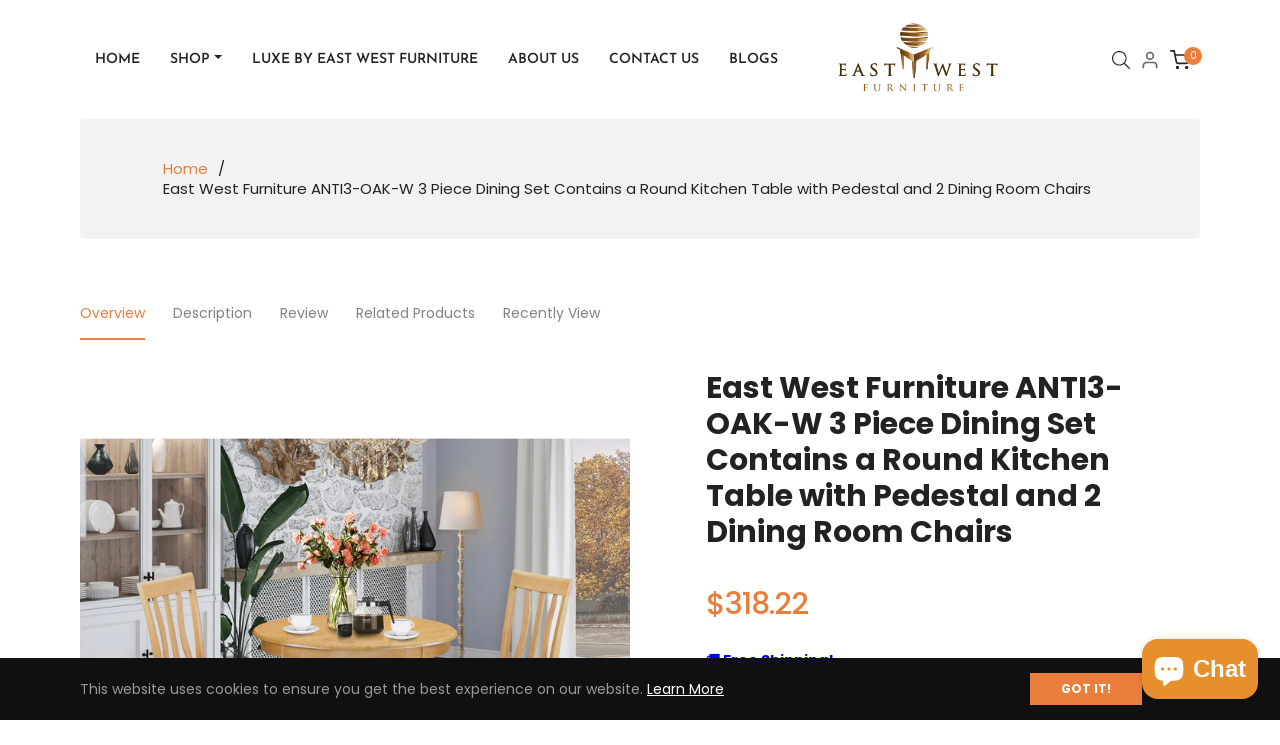

--- FILE ---
content_type: text/javascript; charset=utf-8
request_url: https://www.ewfdirect.com/products/anti3-oak-w.js
body_size: 1136
content:
{"id":6862367752397,"title":"East West Furniture ANTI3-OAK-W 3 Piece Dining Set Contains a Round Kitchen Table with Pedestal and 2 Dining Room Chairs","handle":"anti3-oak-w","description":"\u003cp\u003e\u003cstrong\u003eEAST WEST FURNITURE - ANTI3-OAK-W - WOODEN SET\u003c\/strong\u003e\u003c\/p\u003e\n\u003cp\u003eThis excellent round kitchen table can bring an exceptional impression of the dining style to both typical and fashionable decorations. This Kitchen table set will deliver a fantastic dose of beauty to your dining room. The attractive 3-piece Traditional wooden dining table set emphasizes its curves and details, giving an otherwise traditional set a little modern twist. The body of these unique dining room chairs and dining room table is constructed from Top Quality Asian wood (Rubber Wood) which provides excellent sturdiness and stability to these kitchen chairs and mid-century dining table. Modern sturdy hardwood structure, comfortable wooden seat, and slatted back, reliable wood kitchen table offer cutting edge look to your kitchen, wonderful stability to this outstanding modern dining table set, and cozy support to your back. Because of the extremely fantastic measurements, this dining table set is super easy to carry, clean, assemble and alter its places, Classic styles of this special round wooden dining table meet perfectly with any home decor and a smooth Oak wooden seat and Slatted back of these kitchen chairs will keep users comfortable.\u003c\/p\u003e\n\u003cp\u003e\u003cstrong\u003ePRODUCT FEATURES:\u003c\/strong\u003e\u003c\/p\u003e\n\u003cul\u003e\n\u003cli\u003eMaterial: Asian Wood\u003c\/li\u003e\n\u003cli\u003eSeat: Wooden\u003c\/li\u003e\n\u003cli\u003eTable Color: Oak\u003c\/li\u003e\n\u003cli\u003eChairs Color: Oak\u003c\/li\u003e\n\u003cli\u003eChairs Dimensions: Length 22; Width 18; Height 38.\u003c\/li\u003e\n\u003cli\u003eTable Dimensions: Length 36; Width 36; Height 29\u003c\/li\u003e\n\u003c\/ul\u003e\n\u003cp\u003e\u003cstrong\u003eIncludes: 2 Wooden Dining Chairs and 1 Modern Dining Table.\u003c\/strong\u003e\u003c\/p\u003e","published_at":"2021-12-16T16:01:19-06:00","created_at":"2021-12-16T16:01:23-06:00","vendor":"East West Furniture","type":"Dining Room Set","tags":["3 Piece","36 Round","Antique","Dining Room Set","Oak","Regular Height Set","Wooden Chair"],"price":31822,"price_min":31822,"price_max":31822,"available":true,"price_varies":false,"compare_at_price":null,"compare_at_price_min":0,"compare_at_price_max":0,"compare_at_price_varies":false,"variants":[{"id":40502208528589,"title":"Default Title","option1":"Default Title","option2":null,"option3":null,"sku":"ANTI3-OAK-W","requires_shipping":true,"taxable":true,"featured_image":null,"available":true,"name":"East West Furniture ANTI3-OAK-W 3 Piece Dining Set Contains a Round Kitchen Table with Pedestal and 2 Dining Room Chairs","public_title":null,"options":["Default Title"],"price":31822,"weight":0,"compare_at_price":null,"inventory_management":"shopify","barcode":"840017304568","requires_selling_plan":false,"selling_plan_allocations":[]}],"images":["\/\/cdn.shopify.com\/s\/files\/1\/0509\/3926\/5229\/products\/ANTI3-OAK-W_3122100f-c82f-454c-950a-5bac8b11bcf2.jpg?v=1641587973","\/\/cdn.shopify.com\/s\/files\/1\/0509\/3926\/5229\/products\/ANTI3-OAK-W_5aefaf29-33c5-4518-950c-ab36e5bd6448.jpg?v=1641587973","\/\/cdn.shopify.com\/s\/files\/1\/0509\/3926\/5229\/products\/ANT-OAK-TP_7e4a16c2-9b2e-4c15-86ee-67fb1c7d2cfa.jpg?v=1641587973","\/\/cdn.shopify.com\/s\/files\/1\/0509\/3926\/5229\/products\/ANT-OAK-TP_41821f24-f505-4776-a655-d1cb03feeefa.jpg?v=1641587973","\/\/cdn.shopify.com\/s\/files\/1\/0509\/3926\/5229\/products\/ANC-OAK-W_b374e298-f4a0-41f4-a343-94dd20ebad37.jpg?v=1641587973","\/\/cdn.shopify.com\/s\/files\/1\/0509\/3926\/5229\/products\/ANC-OAK-W_c5211fec-dcaf-4755-8f23-da9d338d8de4.jpg?v=1641587973"],"featured_image":"\/\/cdn.shopify.com\/s\/files\/1\/0509\/3926\/5229\/products\/ANTI3-OAK-W_3122100f-c82f-454c-950a-5bac8b11bcf2.jpg?v=1641587973","options":[{"name":"Title","position":1,"values":["Default Title"]}],"url":"\/products\/anti3-oak-w","media":[{"alt":"ANTI3-OAK-W","id":21838362411213,"position":1,"preview_image":{"aspect_ratio":1.0,"height":1500,"width":1500,"src":"https:\/\/cdn.shopify.com\/s\/files\/1\/0509\/3926\/5229\/products\/ANTI3-OAK-W_3122100f-c82f-454c-950a-5bac8b11bcf2.jpg?v=1641587973"},"aspect_ratio":1.0,"height":1500,"media_type":"image","src":"https:\/\/cdn.shopify.com\/s\/files\/1\/0509\/3926\/5229\/products\/ANTI3-OAK-W_3122100f-c82f-454c-950a-5bac8b11bcf2.jpg?v=1641587973","width":1500},{"alt":null,"id":21838362607821,"position":2,"preview_image":{"aspect_ratio":1.0,"height":1500,"width":1500,"src":"https:\/\/cdn.shopify.com\/s\/files\/1\/0509\/3926\/5229\/products\/ANTI3-OAK-W_5aefaf29-33c5-4518-950c-ab36e5bd6448.jpg?v=1641587973"},"aspect_ratio":1.0,"height":1500,"media_type":"image","src":"https:\/\/cdn.shopify.com\/s\/files\/1\/0509\/3926\/5229\/products\/ANTI3-OAK-W_5aefaf29-33c5-4518-950c-ab36e5bd6448.jpg?v=1641587973","width":1500},{"alt":null,"id":21838362640589,"position":3,"preview_image":{"aspect_ratio":1.0,"height":1500,"width":1500,"src":"https:\/\/cdn.shopify.com\/s\/files\/1\/0509\/3926\/5229\/products\/ANT-OAK-TP_7e4a16c2-9b2e-4c15-86ee-67fb1c7d2cfa.jpg?v=1641587973"},"aspect_ratio":1.0,"height":1500,"media_type":"image","src":"https:\/\/cdn.shopify.com\/s\/files\/1\/0509\/3926\/5229\/products\/ANT-OAK-TP_7e4a16c2-9b2e-4c15-86ee-67fb1c7d2cfa.jpg?v=1641587973","width":1500},{"alt":null,"id":21838362673357,"position":4,"preview_image":{"aspect_ratio":1.0,"height":1000,"width":1000,"src":"https:\/\/cdn.shopify.com\/s\/files\/1\/0509\/3926\/5229\/products\/ANT-OAK-TP_41821f24-f505-4776-a655-d1cb03feeefa.jpg?v=1641587973"},"aspect_ratio":1.0,"height":1000,"media_type":"image","src":"https:\/\/cdn.shopify.com\/s\/files\/1\/0509\/3926\/5229\/products\/ANT-OAK-TP_41821f24-f505-4776-a655-d1cb03feeefa.jpg?v=1641587973","width":1000},{"alt":null,"id":21838362706125,"position":5,"preview_image":{"aspect_ratio":1.0,"height":1500,"width":1500,"src":"https:\/\/cdn.shopify.com\/s\/files\/1\/0509\/3926\/5229\/products\/ANC-OAK-W_b374e298-f4a0-41f4-a343-94dd20ebad37.jpg?v=1641587973"},"aspect_ratio":1.0,"height":1500,"media_type":"image","src":"https:\/\/cdn.shopify.com\/s\/files\/1\/0509\/3926\/5229\/products\/ANC-OAK-W_b374e298-f4a0-41f4-a343-94dd20ebad37.jpg?v=1641587973","width":1500},{"alt":null,"id":21838362738893,"position":6,"preview_image":{"aspect_ratio":1.0,"height":1000,"width":1000,"src":"https:\/\/cdn.shopify.com\/s\/files\/1\/0509\/3926\/5229\/products\/ANC-OAK-W_c5211fec-dcaf-4755-8f23-da9d338d8de4.jpg?v=1641587973"},"aspect_ratio":1.0,"height":1000,"media_type":"image","src":"https:\/\/cdn.shopify.com\/s\/files\/1\/0509\/3926\/5229\/products\/ANC-OAK-W_c5211fec-dcaf-4755-8f23-da9d338d8de4.jpg?v=1641587973","width":1000}],"requires_selling_plan":false,"selling_plan_groups":[]}

--- FILE ---
content_type: text/javascript
request_url: https://www.ewfdirect.com/cdn/shop/t/18/assets/shine-trust-v4.js?v=18927593002362701351752249136
body_size: 1760
content:
(function(e,t){var n,r;typeof exports=="object"&&typeof module<"u"?module.exports=t():typeof define=="function"&&define.amd?define(t):(n=e.Base64,(r=t()).noConflict=function(){return e.Base64=n,r},e.Meteor&&(Base64=r),e.Base64=r)})(typeof self<"u"?self:typeof window<"u"?window:typeof global<"u"?global:this,function(){"use strict";var e,t=typeof atob=="function",n=typeof btoa=="function",r=typeof Buffer=="function",o=typeof TextDecoder=="function"?new TextDecoder:void 0,i=typeof TextEncoder=="function"?new TextEncoder:void 0,u=Array.prototype.slice.call("ABCDEFGHIJKLMNOPQRSTUVWXYZabcdefghijklmnopqrstuvwxyz0123456789+/="),c=(e={},u.forEach(function(t2,n2){return e[t2]=n2}),e),f=/^(?:[A-Za-z\d+\/]{4})*?(?:[A-Za-z\d+\/]{2}(?:==)?|[A-Za-z\d+\/]{3}=?)?$/,a=String.fromCharCode.bind(String),s=typeof Uint8Array.from=="function"?Uint8Array.from.bind(Uint8Array):function(e2,t2){return t2===void 0&&(t2=function(e3){return e3}),new Uint8Array(Array.prototype.slice.call(e2,0).map(t2))},d=function(e2){return e2.replace(/=/g,"").replace(/[+\/]/g,function(e3){return e3=="+"?"-":"_"})},l=function(e2){return e2.replace(/[^A-Za-z0-9\+\/]/g,"")},p=function(e2){for(var t2,n2,r2,o2,i2="",c2=e2.length%3,f2=0;f2<e2.length;){if((n2=e2.charCodeAt(f2++))>255||(r2=e2.charCodeAt(f2++))>255||(o2=e2.charCodeAt(f2++))>255)throw new TypeError("invalid character found");i2+=u[(t2=n2<<16|r2<<8|o2)>>18&63]+u[t2>>12&63]+u[t2>>6&63]+u[63&t2]}return c2?i2.slice(0,c2-3)+"===".substring(c2):i2},h=n?function(e2){return btoa(e2)}:r?function(e2){return Buffer.from(e2,"binary").toString("base64")}:p,y=r?function(e2){return Buffer.from(e2).toString("base64")}:function(e2){for(var t2=[],n2=0,r2=e2.length;n2<r2;n2+=4096)t2.push(a.apply(null,e2.subarray(n2,n2+4096)));return h(t2.join(""))},A=function(e2,t2){return t2===void 0&&(t2=!1),t2?d(y(e2)):y(e2)},C=function(e2){if(e2.length<2)return(t2=e2.charCodeAt(0))<128?e2:t2<2048?a(192|t2>>>6)+a(128|63&t2):a(224|t2>>>12&15)+a(128|t2>>>6&63)+a(128|63&t2);var t2=65536+1024*(e2.charCodeAt(0)-55296)+(e2.charCodeAt(1)-56320);return a(240|t2>>>18&7)+a(128|t2>>>12&63)+a(128|t2>>>6&63)+a(128|63&t2)},b=/[\uD800-\uDBFF][\uDC00-\uDFFFF]|[^\x00-\x7F]/g,m=function(e2){return e2.replace(b,C)},g=r?function(e2){return Buffer.from(e2,"utf8").toString("base64")}:i?function(e2){return y(i.encode(e2))}:function(e2){return h(m(e2))},v=function(e2,t2){return t2===void 0&&(t2=!1),t2?d(g(e2)):g(e2)},B=function(e2){return v(e2,!0)},x=/[\xC0-\xDF][\x80-\xBF]|[\xE0-\xEF][\x80-\xBF]{2}|[\xF0-\xF7][\x80-\xBF]{3}/g,w=function(e2){switch(e2.length){case 4:var t2=((7&e2.charCodeAt(0))<<18|(63&e2.charCodeAt(1))<<12|(63&e2.charCodeAt(2))<<6|63&e2.charCodeAt(3))-65536;return a(55296+(t2>>>10))+a(56320+(1023&t2));case 3:return a((15&e2.charCodeAt(0))<<12|(63&e2.charCodeAt(1))<<6|63&e2.charCodeAt(2));default:return a((31&e2.charCodeAt(0))<<6|63&e2.charCodeAt(1))}},S=function(e2){return e2.replace(x,w)},U=function(e2){if(e2=e2.replace(/\s+/g,""),!f.test(e2))throw new TypeError("malformed base64.");e2+="==".slice(2-(3&e2.length));for(var t2,n2,r2,o2="",i2=0;i2<e2.length;)t2=c[e2.charAt(i2++)]<<18|c[e2.charAt(i2++)]<<12|(n2=c[e2.charAt(i2++)])<<6|(r2=c[e2.charAt(i2++)]),o2+=n2===64?a(t2>>16&255):r2===64?a(t2>>16&255,t2>>8&255):a(t2>>16&255,t2>>8&255,255&t2);return o2},F=t?function(e2){return atob(l(e2))}:r?function(e2){return Buffer.from(e2,"base64").toString("binary")}:U,R=r?function(e2){return s(Buffer.from(e2,"base64"))}:function(e2){return s(F(e2),function(e3){return e3.charCodeAt(0)})},D=function(e2){return R(I(e2))},E=r?function(e2){return Buffer.from(e2,"base64").toString("utf8")}:o?function(e2){return o.decode(R(e2))}:function(e2){return S(F(e2))},I=function(e2){return l(e2.replace(/[-_]/g,function(e3){return e3=="-"?"+":"/"}))},T=function(e2){return E(I(e2))},j=function(e2){return{value:e2,enumerable:!1,writable:!0,configurable:!0}},O=function(){var e2=function(e3,t2){return Object.defineProperty(String.prototype,e3,j(t2))};e2("fromBase64",function(){return T(this)}),e2("toBase64",function(e3){return v(this,e3)}),e2("toBase64URI",function(){return v(this,!0)}),e2("toBase64URL",function(){return v(this,!0)}),e2("toUint8Array",function(){return D(this)})},k=function(){var e2=function(e3,t2){return Object.defineProperty(Uint8Array.prototype,e3,j(t2))};e2("toBase64",function(e3){return A(this,e3)}),e2("toBase64URI",function(){return A(this,!0)}),e2("toBase64URL",function(){return A(this,!0)})},z={version:"3.7.3",VERSION:"3.7.3",atob:F,atobPolyfill:U,btoa:h,btoaPolyfill:p,fromBase64:T,toBase64:v,encode:v,encodeURI:B,encodeURL:B,utob:m,btou:S,decode:T,isValid:function(e2){if(typeof e2!="string")return!1;var t2=e2.replace(/\s+/g,"").replace(/={0,2}$/,"");return!/[^\s0-9a-zA-Z\+/]/.test(t2)||!/[^\s0-9a-zA-Z\-_]/.test(t2)},fromUint8Array:A,toUint8Array:D,extendString:O,extendUint8Array:k,extendBuiltins:function(){O(),k()},Base64:{}};return Object.keys(z).forEach(function(e2){return z.Base64[e2]=z[e2]}),z}),function(e,t){var n,r;typeof exports=="object"&&typeof module<"u"?module.exports=t():typeof define=="function"&&define.amd?define(t):(e=e||self,n=e.Cookies,(r=e.Cookies=t()).noConflict=function(){return e.Cookies=n,r})}(this,function(){"use strict";function e(e2){for(var t=1;t<arguments.length;t++){var n=arguments[t];for(var r in n)e2[r]=n[r]}return e2}return function t(n,r){function o(t2,o2,i){if(typeof document<"u"){typeof(i=e({},r,i)).expires=="number"&&(i.expires=new Date(Date.now()+864e5*i.expires)),i.expires&&(i.expires=i.expires.toUTCString()),t2=encodeURIComponent(t2).replace(/%(2[346B]|5E|60|7C)/g,decodeURIComponent).replace(/[()]/g,escape);var u="";for(var c in i)i[c]&&(u+="; "+c,i[c]!==!0&&(u+="="+i[c].split(";")[0]));return document.cookie=t2+"="+n.write(o2,t2)+u}}return Object.create({set:o,get:function(e2){if(typeof document<"u"&&(!arguments.length||e2)){for(var t2=document.cookie?document.cookie.split("; "):[],r2={},o2=0;o2<t2.length;o2++){var i=t2[o2].split("="),u=i.slice(1).join("=");try{var c=decodeURIComponent(i[0]);if(r2[c]=n.read(u,c),e2===c)break}catch{}}return e2?r2[e2]:r2}},remove:function(t2,n2){o(t2,"",e({},n2,{expires:-1}))},withAttributes:function(n2){return t(this.converter,e({},this.attributes,n2))},withConverter:function(n2){return t(e({},this.converter,n2),this.attributes)}},{attributes:{value:Object.freeze(r)},converter:{value:Object.freeze(n)}})}({read:function(e2){return e2[0]==='"'&&(e2=e2.slice(1,-1)),e2.replace(/(%[\dA-F]{2})+/gi,decodeURIComponent)},write:function(e2){return encodeURIComponent(e2).replace(/%(2[346BF]|3[AC-F]|40|5[BDE]|60|7[BCD])/g,decodeURIComponent)}},{path:"/"})}),function(e){"use strict";const t=setInterval(()=>{window.ST_GLOBALS&&(r(),clearInterval(t))});class n{constructor(){this.customCss=window.ST_META_DATA.customCSS}renderCustomCSS(){return window.ST_GLOBALS.addStyle(this.customCss)}}const r=function(){new n().renderCustomCSS()}}(window.document);
//# sourceMappingURL=/cdn/shop/t/18/assets/shine-trust-v4.js.map?v=18927593002362701351752249136


--- FILE ---
content_type: text/javascript
request_url: https://www.ewfdirect.com/cdn/shop/t/18/assets/shine-trust-v4-announcement-bar.js?v=50550952128183492471752249136
body_size: 1582
content:
"use strict";!function(e){const t=setInterval((()=>{window.ST_GLOBALS&&(clearInterval(t),s().then((()=>console.info("ST Announcement Bar loaded"))))}));class n{constructor(t){this.announcementBar=t;let{id:n,html:i}=this.announcementBar;this.announcementBarEl=e.createElement("div"),this.announcementBarEl.classList.add(`st-announcement-bar-wrapper-${n}`),this.announcementBarEl.classList.add("st-topbar-fadeIn"),this.announcementBarEl.innerHTML=i}render(){const{editor:e,target:{deviceShow:t}}=this.announcementBar,{mapping:n={},transitionEffect:i="none",transitionTime:o=4e3,behavior:s=!1,behaviorShowMs:l,behaviorHideMs:a,position:c,selector:r}=e;for(const e in n){let t=n[e];this.announcementBarEl.querySelector(e).innerHTML=window.ST_GLOBALS.translate(t)}return"desktop"===t?(this.announcementBarEl.firstChild.classList.add("hide-on-mobile"),this.announcementBarEl.firstChild.classList.remove("hide-on-desktop")):"mobile"===t?(this.announcementBarEl.firstChild.classList.add("hide-on-desktop"),this.announcementBarEl.firstChild.classList.remove("hide-on-mobile")):this.announcementBarEl.firstChild.classList.remove("hide-on-mobile","hide-on-desktop"),{announcementBarEl:this.announcementBarEl,announcementBaData:this.announcementBar,sliderType:i,sliderTime:o,show:s?1e3*parseInt(l):0,hide:s?1e3*parseInt(a):0,position:c,selector:r||{cssSelector:"",cssPosition:""}}}}let i=null;const o=[],s=async function(){if(!window.ST_PLAN||"Advanced"!==window.ST_PLAN?.name||"ACTIVE"!==window.ST_PLAN?.status)return;i=window.ST_GLOBALS.getBaseCDN();const t=window.ST_ANNOUNCEMENT_BARS||[];if(0===t.length)return;const s=[];let c="";await Promise.all(t.map((async(e,t)=>{const{id:i,status:l,css:r,editor:d,target:{locationFilter:h,locationShow:p,pageFilter:u,pageShow:w,collections:m=[]}}=e,{fontFamily:T,startDateStatus:S,endDateStatus:f,startDateTime:y,endDateTime:L}=d;if(l){let t=!1;if(S||f){const e=window.ST_GLOBALS.dateWithTimeZone(new Date,window.ST_META_DATA.timeZone),n=window.ST_GLOBALS.dateWithTimeZone(y,window.ST_META_DATA.timeZone),i=window.ST_GLOBALS.dateWithTimeZone(L,window.ST_META_DATA.timeZone);(!S&&f&&i.getTime()>=e.getTime()||S&&!f&&n.getTime()<=e.getTime()||S&&f&&n.getTime()<=e.getTime()&&i.getTime()>=e.getTime())&&(t=!0)}else t=!0;if(t){if(a(window.ST_GLOBALS.pageType,u,w,m)){let t=!0;if("include"===h){if(!p.includes("all")){const e=await window.ST_GLOBALS.getCountryCode();p.includes(e)||(t=!1)}}else if("exclude"===h){const e=await window.ST_GLOBALS.getCountryCode();p.includes(e)&&(t=!1)}if(t&&(o[i]=new n(e).render(),c+=r,"object"==typeof T&&T?.fontFamily)){0===s.filter((e=>e.fontFamily===T.fontFamily&&parseInt(e.fontWeight)===parseInt(T.fontWeight))).length&&s.push(T)}}}}}))),s.length&&s.map((e=>{window.ST_LOADED_FONTS.includes(e.fontFamily)||window.ST_GLOBALS.loadFont(e)})),c&&window.ST_GLOBALS.addStyle(c);let r=0;for(const t in o){const n=o[t],{announcementBarEl:i,position:s,selector:a,sliderType:c,sliderTime:d,show:h,hide:p}=n;i.firstChild.style.zIndex=25-r,setTimeout((async()=>{if("custom"===s){if(a?.cssSelector){const n=a?.cssPosition?a.cssPosition:"below",o=a?.cssSelector.split(",");for(const s in o){let a=e.querySelector(o[s]);if(!a){let t=0;for(;t<=5;)a=e.querySelector(o[s]),a?t=6:(await new Promise((e=>setTimeout(e,300))),t++)}if(a){let e=i.cloneNode(!0);e.classList.add("st-topbar-custom"),"above"===n?a.parentNode.insertBefore(e,a):a.parentNode.insertBefore(e,a.nextSibling),l.init(t,e,c,d,window.ST_META_DATA?.effectElementTopBar),p>0&&setTimeout((()=>{e.remove(),window.ST_GLOBALS.changeBodyStyle(".st-topbar",".st-element-none",window.ST_META_DATA?.effectElementTopBar)}),p)}}}}else e.body.insertAdjacentElement("afterbegin",i),l.init(t,i,c,d,window.ST_META_DATA?.effectElementTopBar),p>0&&setTimeout((()=>{i.remove(),window.ST_GLOBALS.changeBodyStyle(".st-topbar",".st-element-none",window.ST_META_DATA?.effectElementTopBar)}),p);window.ST_GLOBALS.changeBodyStyle(".st-topbar",window.ST_GLOBALS.cssFixed,window.ST_META_DATA?.effectElementTopBar)}),h),r++}},l={timer:{},init:function(e,t,n,i,o=""){let s=t.querySelectorAll(".st-topbar-item");if(s.length>1){const o=this;let l=0,a=0;const c=t.querySelector(".st-topbar-items");if(c.classList.remove("none"),c.classList.add(n),c.classList.add("has-carousel"),2===s.length){let e=c.querySelector(".st-item-inner"),n=e.firstChild.cloneNode(!0),i=e.lastChild.cloneNode(!0);n.classList.remove("active"),n.setAttribute("data-index",3),i.classList.remove("active"),i.setAttribute("data-index",4),e.appendChild(n),e.appendChild(i),s=t.querySelectorAll(".st-topbar-item")}window.matchMedia("(min-width: 768px)").matches?(s.forEach((e=>{l=e.clientWidth>l?e.clientWidth:l,a=e.clientHeight>a?e.clientHeight:a})),c.style.width=`${l}px`,c.style.height=`${a}px`):(l=c.clientWidth,c.style.width="100%",c.style.height="auto"),"none"===n&&this.setTypeNone(s),"fade"===n&&this.setTypeFade(s),"slide"===n&&this.setTypeSlide(s,t,l,!0),"push"===n&&this.setTypePush(s,t,a),this.timer[e]=setInterval((()=>{o.setArrow(e,t,c,s,n,l,a,i,!0)}),parseInt(i));let r=t.querySelector(".st-arrow-left");t.querySelector(".st-arrow-right").addEventListener("click",(function(){o.setArrow(e,t,c,s,n,l,a,i,!0)})),r.addEventListener("click",(function(){o.setArrow(e,t,c,s,n,l,a,i,!1)}))}let l=t.querySelector(".st-topbar-close");l&&l.addEventListener("click",(function(e){window.ST_GLOBALS.closeBar(e,".st-topbar",o)}));let a=t.querySelectorAll(".st-topbar-style4 .st-topbar-text span");if(a.length)for(let e=0;e<a.length;e++)a[e].addEventListener("click",window.ST_GLOBALS.copy)},setTypeNone:function(e){e.forEach((e=>{const t=e.classList.contains("active");e.style.position=t?"relative":"absolute",e.style.display=t?"block":"none"}))},setTypeFade:function(e){e.forEach((e=>{const t=e.classList.contains("active");e.style.position=t?"relative":"absolute",setTimeout((()=>{e.style.opacity=t?1:0}),t?500:0)}))},setTypeSlide:function(e,t,n,i=!0){const o=t.querySelector(".st-topbar-item.active").getAttribute("data-index");e.forEach((e=>{e.style.transition="all 1s";let t=e.classList.contains("active");e.style.position=t?"relative":"absolute",t&&(e.style.left="0px")}));const s=t.querySelector(`.st-topbar-item[data-index="${o>1?parseInt(o)-1:e.length}"]`),l=t.querySelector(`.st-topbar-item[data-index="${o<e.length?parseInt(o)+1:1}"]`);s.style.opacity=1,l.style.opacity=1,i&&(l.style.transition="none"),!i&&(s.style.transition="none"),s.style.left=`-${n}px`,l.style.left=`${n}px`},setTypePush:function(e,t,n){const i=t.querySelector(".st-topbar-item.active").getAttribute("data-index");e.forEach((e=>{let t=e.classList.contains("active");e.style.position=t?"relative":"absolute",t&&(e.style.top="0px")}));const o=t.querySelector(`.st-topbar-item[data-index="${i>1?parseInt(i)-1:e.length}"]`),s=t.querySelector(`.st-topbar-item[data-index="${i<e.length?parseInt(i)+1:1}"]`);o.style.top=`-${n}px`,s.style.top=`${n}px`},setArrow:function(e,t,n,i,o,s,l,a,c=!0){const r=this;clearInterval(this.timer[e]);const d=i.length,h=n.querySelector(".st-topbar-item.active"),p=h.getAttribute("data-index"),u=c?p<d?parseInt(p)+1:1:p>1?parseInt(p)-1:d,w=n.querySelector('.st-topbar-item[data-index="'+u+'"]');h.classList.remove("active"),w.classList.add("active"),"none"===o&&this.setTypeNone(i),"fade"===o&&this.setTypeFade(i),"slide"===o&&this.setTypeSlide(i,t,s,c),"push"===o&&this.setTypePush(i,t,l),this.timer[e]=setInterval((()=>{r.setArrow(e,t,n,i,o,s,l,a,!0)}),parseInt(a))}},a=function(e,t="include",n,i=[]){let o=!1,s="";switch(n){case"collection_page":s="collection";break;case"collection_list":s="list-collections";break;case"product_page":s="product";break;case"homepage":s="index";break;case"cart":s="cart"}if("include"===t)if("collection"===e&&"collection"===s){const e=`gid://shopify/Collection/${window.ST_GLOBALS.collectionID}`;(i.includes("selectall")||window.ST_GLOBALS.collectionID&&i.includes(e)||!window.ST_GLOBALS.collectionID&&i.includes("all"))&&(o=!0)}else"all"!==n&&e!==s||(o=!0);else if("exclude"===t)if("collection"===e&&"collection"===s){const e=`gid://shopify/Collection/${window.ST_GLOBALS.collectionID}`;i.includes("selectall")?window.ST_GLOBALS.collectionID&&!i.includes(e)?o=!0:window.ST_GLOBALS.collectionID||i.includes("all")||(o=!0):o=!0}else e!==s&&(o=!0);return o}}(window.document);